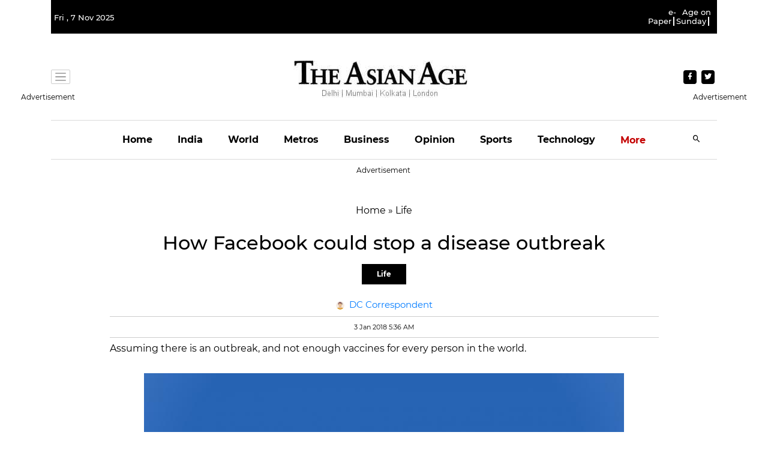

--- FILE ---
content_type: text/html; charset=utf-8
request_url: https://www.google.com/recaptcha/api2/aframe
body_size: 265
content:
<!DOCTYPE HTML><html><head><meta http-equiv="content-type" content="text/html; charset=UTF-8"></head><body><script nonce="O3aiszCJ407c7aZ3Uyux0w">/** Anti-fraud and anti-abuse applications only. See google.com/recaptcha */ try{var clients={'sodar':'https://pagead2.googlesyndication.com/pagead/sodar?'};window.addEventListener("message",function(a){try{if(a.source===window.parent){var b=JSON.parse(a.data);var c=clients[b['id']];if(c){var d=document.createElement('img');d.src=c+b['params']+'&rc='+(localStorage.getItem("rc::a")?sessionStorage.getItem("rc::b"):"");window.document.body.appendChild(d);sessionStorage.setItem("rc::e",parseInt(sessionStorage.getItem("rc::e")||0)+1);localStorage.setItem("rc::h",'1762476036761');}}}catch(b){}});window.parent.postMessage("_grecaptcha_ready", "*");}catch(b){}</script></body></html>